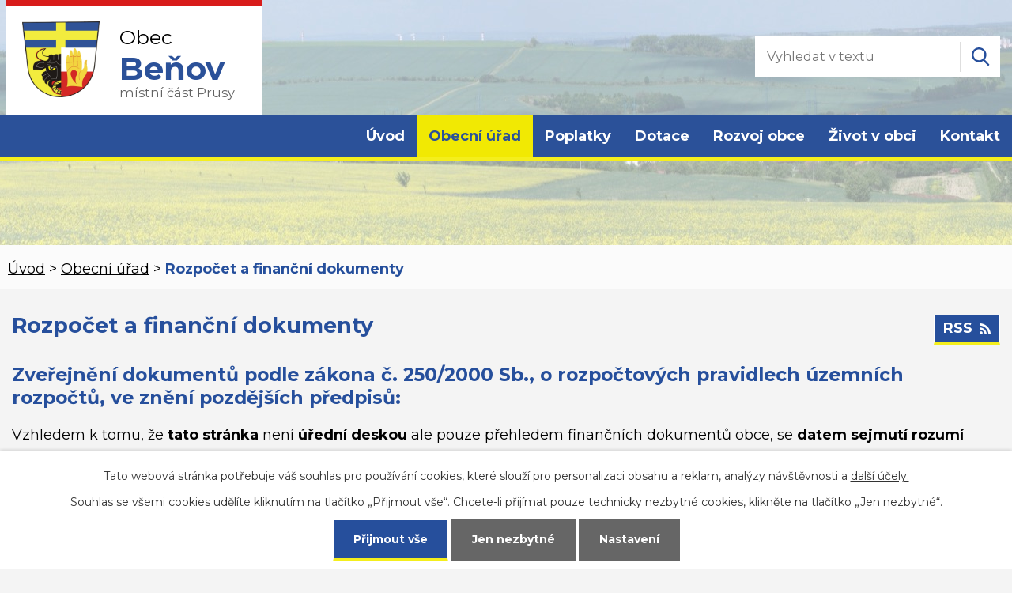

--- FILE ---
content_type: text/html; charset=utf-8
request_url: https://www.benov.cz/rozpocet?mainSection-dataAggregatorCalendar-7250494-date=202207&noticeOverview-noticesGrid-grid-page=3&noticeOverview-noticesGrid-grid-order=archived%3Da%26added%3Dd&noticeOverview-noticesGrid-grid-itemsPerPage=10
body_size: 10648
content:
<!DOCTYPE html>
<html lang="cs" data-lang-system="cs">
	<head>



		<!--[if IE]><meta http-equiv="X-UA-Compatible" content="IE=EDGE"><![endif]-->
			<meta name="viewport" content="width=device-width, initial-scale=1, user-scalable=yes">
			<meta http-equiv="content-type" content="text/html; charset=utf-8" />
			<meta name="robots" content="index,follow" />
			<meta name="author" content="Antee s.r.o." />
			<meta name="description" content="Obec Beňov leží v Olomouckém kraji přibližně 6 km jihovýchodně od průmyslového města Přerov. Obec je rozložena na levém břehu říčky Moštěnky ve zvlněné krajině předhůří Podbeskydské pahorkatiny." />
			<meta name="keywords" content="Beňov, Benov, Beniov, Binov, A. C. Stojan, Moštěnka, Mostenka, Švédské šance, Svedske sance, Prusy" />
			<meta name="viewport" content="width=device-width, initial-scale=1, user-scalable=yes" />
<title>Rozpočet a finanční dokumenty | benov.cz</title>

		<link rel="stylesheet" type="text/css" href="https://cdn.antee.cz/jqueryui/1.8.20/css/smoothness/jquery-ui-1.8.20.custom.css?v=2" integrity="sha384-969tZdZyQm28oZBJc3HnOkX55bRgehf7P93uV7yHLjvpg/EMn7cdRjNDiJ3kYzs4" crossorigin="anonymous" />
		<link rel="stylesheet" type="text/css" href="/style.php?nid=R1FHQQ==&amp;ver=1711635032" />
		<link rel="stylesheet" type="text/css" href="/css/libs.css?ver=1685025059" />
		<link rel="stylesheet" type="text/css" href="https://cdn.antee.cz/genericons/genericons/genericons.css?v=2" integrity="sha384-DVVni0eBddR2RAn0f3ykZjyh97AUIRF+05QPwYfLtPTLQu3B+ocaZm/JigaX0VKc" crossorigin="anonymous" />

		<script src="/js/jquery/jquery-3.0.0.min.js" ></script>
		<script src="/js/jquery/jquery-migrate-3.1.0.min.js" ></script>
		<script src="/js/jquery/jquery-ui.min.js" ></script>
		<script src="/js/jquery/jquery.ui.touch-punch.min.js" ></script>
		<script src="/js/libs.min.js?ver=1685025059" ></script>
		<script src="/js/ipo.min.js?ver=1685025035" ></script>
			<script src="/js/locales/cs.js?ver=1685013959" ></script>

			<script src='https://www.google.com/recaptcha/api.js?hl=cs&render=explicit' ></script>

		<link href="/uredni-deska?action=atom" type="application/atom+xml" rel="alternate" title="Úřední deska">
		<link href="/aktuality?action=atom" type="application/atom+xml" rel="alternate" title="Aktuality">
		<link href="/rozpocet?action=atom" type="application/atom+xml" rel="alternate" title="Rozpočet a finanční dokumenty">
		<link href="/doprava?action=atom" type="application/atom+xml" rel="alternate" title="Doprava - KIDSOK dopravní obslužnost">
		<link href="/udalosti-akce-v-obci-v-roce-2023a?action=atom" type="application/atom+xml" rel="alternate" title="Události, akce v obci v roce 2023a">
<link rel="preload" href="https://fonts.googleapis.com/css?family=Montserrat:400,700&amp;display=fallback&amp;subset=latin-ext" as="font">
<link href="https://fonts.googleapis.com/css?family=Montserrat:400,700&amp;display=fallback&amp;subset=latin-ext" rel="stylesheet">
<link href="/file.php?nid=1242&amp;oid=7279832" rel="icon" type="image/png">
<link rel="shortcut icon" href="/file.php?nid=1242&amp;oid=7279832">
<script>
//posun ipocopyright
ipo.api.live('#ipocopyright',function(el){
$(el).insertAfter("#ipocontainer");
});
//backlink
ipo.api.live('.backlink', function(el) {
$(el).addClass("action-button");
});
//posun formuláře
ipo.api.live('.elasticSearchForm',function(el){
$(el).appendTo(".fulltext");
});
//posun formuláře
ipo.api.live('.data-aggregator-calendar',function(el){
$(el).appendTo(".calendar");
});
</script>
<link rel="preload" href="/file.php?nid=1242&amp;oid=7278922" as="image">
	</head>

	<body id="page7250481" class="subpage7250481 subpage118133"
			
			data-nid="1242"
			data-lid="CZ"
			data-oid="7250481"
			data-layout-pagewidth="1024"
			
			data-slideshow-timer="3"
			
						
				
				data-layout="responsive" data-viewport_width_responsive="1024"
			>



							<div id="snippet-cookiesConfirmation-euCookiesSnp">			<div id="cookieChoiceInfo" class="cookie-choices-info template_1">
					<p>Tato webová stránka potřebuje váš souhlas pro používání cookies, které slouží pro personalizaci obsahu a reklam, analýzy návštěvnosti a 
						<a class="cookie-button more" href="https://navody.antee.cz/cookies" target="_blank">další účely.</a>
					</p>
					<p>
						Souhlas se všemi cookies udělíte kliknutím na tlačítko „Přijmout vše“. Chcete-li přijímat pouze technicky nezbytné cookies, klikněte na tlačítko „Jen nezbytné“.
					</p>
				<div class="buttons">
					<a class="cookie-button action-button ajax" id="cookieChoiceButton" rel=”nofollow” href="/rozpocet?mainSection-dataAggregatorCalendar-7250494-date=202207&amp;noticeOverview-noticesGrid-grid-page=3&amp;noticeOverview-noticesGrid-grid-order=archived%3Da%26added%3Dd&amp;noticeOverview-noticesGrid-grid-itemsPerPage=10&amp;do=cookiesConfirmation-acceptAll">Přijmout vše</a>
					<a class="cookie-button cookie-button--settings action-button ajax" rel=”nofollow” href="/rozpocet?mainSection-dataAggregatorCalendar-7250494-date=202207&amp;noticeOverview-noticesGrid-grid-page=3&amp;noticeOverview-noticesGrid-grid-order=archived%3Da%26added%3Dd&amp;noticeOverview-noticesGrid-grid-itemsPerPage=10&amp;do=cookiesConfirmation-onlyNecessary">Jen nezbytné</a>
					<a class="cookie-button cookie-button--settings action-button ajax" rel=”nofollow” href="/rozpocet?mainSection-dataAggregatorCalendar-7250494-date=202207&amp;noticeOverview-noticesGrid-grid-page=3&amp;noticeOverview-noticesGrid-grid-order=archived%3Da%26added%3Dd&amp;noticeOverview-noticesGrid-grid-itemsPerPage=10&amp;do=cookiesConfirmation-openSettings">Nastavení</a>
				</div>
			</div>
</div>				<div id="ipocontainer">

			<div class="menu-toggler">

				<span>Menu</span>
				<span class="genericon genericon-menu"></span>
			</div>

			<span id="back-to-top">

				<i class="fa fa-angle-up"></i>
			</span>

			<div id="ipoheader">

				<div class="row hlavicka-inner">
	<a href="/" class="header-logo">
		<img src="/file.php?nid=1242&amp;oid=7278922" alt="Obec Beňov">
		<span class="top">Obec<br><strong>Beňov</strong><br><span class="cast">místní část Prusy</span></span>
	</a>
	<div class="fulltext"></div>
</div><div class="elasticSearchForm elasticSearch-container" id="elasticSearch-form-7991807" >
	<h4 class="newsheader">Fulltextové vyhledávání</h4>
	<div class="newsbody">
<form action="/rozpocet?mainSection-dataAggregatorCalendar-7250494-date=202207&amp;noticeOverview-noticesGrid-grid-page=3&amp;noticeOverview-noticesGrid-grid-order=archived%3Da%26added%3Dd&amp;noticeOverview-noticesGrid-grid-itemsPerPage=10&amp;do=headerSection-elasticSearchForm-7991807-form-submit" method="post" id="frm-headerSection-elasticSearchForm-7991807-form">
<label hidden="" for="frmform-q">Fulltextové vyhledávání</label><input type="text" placeholder="Vyhledat v textu" autocomplete="off" name="q" id="frmform-q" value=""> 			<input type="submit" value="Hledat" class="action-button">
			<div class="elasticSearch-autocomplete"></div>
</form>
	</div>
</div>

<script >

	app.index.requireElasticSearchAutocomplete('frmform-q', "\/fulltextove-vyhledavani?do=autocomplete");
</script>
			</div>

			<div id="ipotopmenuwrapper">

				<div id="ipotopmenu">
<h4 class="hiddenMenu">Horní menu</h4>
<ul class="topmenulevel1"><li class="topmenuitem1 noborder" id="ipomenu7250472"><a href="/">Úvod</a><ul class="topmenulevel2"><li class="topmenuitem2" id="ipomenu9633004"><a href="/udalosti-akce-v-obci-v-roce-2025" target="_top">Události, akce 2025</a></li></ul></li><li class="topmenuitem1 active" id="ipomenu118133"><a href="/obecni-urad">Obecní úřad</a><ul class="topmenulevel2"><li class="topmenuitem2" id="ipomenu7250473"><a href="/zakladni-informace">Základní informace</a></li><li class="topmenuitem2" id="ipomenu7250474"><a href="/popis-uradu">Popis úřadu</a></li><li class="topmenuitem2" id="ipomenu3136000"><a href="/uredni-deska">Úřední deska</a></li><li class="topmenuitem2" id="ipomenu3886182"><a href="/pronajem-zapujceni">Pronájem, zapůjčení</a></li><li class="topmenuitem2" id="ipomenu1111423"><a href="/krizove-rizeni">Krizové řízení</a></li><li class="topmenuitem2" id="ipomenu8110289"><a href="/povinne-zverejnovane-informace">Povinně zveřejňované informace</a></li><li class="topmenuitem2" id="ipomenu7250478"><a href="/poskytovani-informaci-prijem-podani">Poskytování informací, příjem podání</a></li><li class="topmenuitem2" id="ipomenu118137"><a href="/vyhlasky-zakony-narizeni-rozpocet">Vyhlášky, zákony, nařízení, rozpočet </a></li><li class="topmenuitem2 active" id="ipomenu7250481"><a href="/rozpocet">Rozpočet a finanční dokumenty</a></li><li class="topmenuitem2" id="ipomenu7250482"><a href="/elektronicka-podatelna">Elektronická podatelna</a></li><li class="topmenuitem2" id="ipomenu7250485"><a href="https://cro.justice.cz/" target="_blank">Registr oznámení</a></li><li class="topmenuitem2" id="ipomenu898435"><a href="/spoluprace-s-uradem-prace">Spolupráce s Úřadem práce</a></li><li class="topmenuitem2" id="ipomenu6306838"><a href="/gdpr">GDPR</a><ul class="topmenulevel3"><li class="topmenuitem3" id="ipomenu6318044"><a href="/osobni-udaje">Osobní údaje</a></li></ul></li></ul></li><li class="topmenuitem1" id="ipomenu7980164"><a href="/poplatky">Poplatky</a></li><li class="topmenuitem1" id="ipomenu7295389"><a href="/dotace">Dotace</a><ul class="topmenulevel2"><li class="topmenuitem2" id="ipomenu4091704"><a href="/dotace-olomouckeho-kraje-a-mmr-cr">Dotace Olomouckého kraje a MMR ČR</a></li><li class="topmenuitem2" id="ipomenu10325455"><a href="/dotace-olomouckeho-kraje">Dotace Olomouckého kraje</a></li><li class="topmenuitem2" id="ipomenu10325457"><a href="/mmr-cr">Dotace MMR ČR</a></li><li class="topmenuitem2" id="ipomenu10325458"><a href="/dotace-szif">Dotace SZIF</a></li><li class="topmenuitem2" id="ipomenu10537933"><a href="/dotace-nsacr">Dotace NSA ČR</a></li><li class="topmenuitem2" id="ipomenu12493862"><a href="/dotace-z-sfzp-cr">Dotace z SFŽP ČR</a></li></ul></li><li class="topmenuitem1" id="ipomenu7294946"><a href="/rozvoj-obce">Rozvoj obce</a><ul class="topmenulevel2"><li class="topmenuitem2" id="ipomenu6653049"><a href="/plan-rozvoje-obce-benov">Plán rozvoje  obce Beňov</a></li><li class="topmenuitem2" id="ipomenu5652783"><a href="/vyvesni-deska">Vývěsní deska</a></li><li class="topmenuitem2" id="ipomenu4420513"><a href="/uzemni-plan">Územní plán</a></li><li class="topmenuitem2" id="ipomenu4492026"><a href="/integrovany-operacni-program">Integrovaný operační program</a></li><li class="topmenuitem2" id="ipomenu7027459"><a href="https://www.vhodne-uverejneni.cz/profil/obec-benov" target="_blank">Veřejné zakázky</a></li><li class="topmenuitem2" id="ipomenu460070"><a href="/fotogalerie-rozvoj-obce">Fotogalerie rozvoj obce</a><ul class="topmenulevel3"><li class="topmenuitem3" id="ipomenu2354438"><a href="/opravy-po-povodnich-2010">Opravy po povodních 2010</a></li><li class="topmenuitem3" id="ipomenu645050"><a href="/cisticka-odpadnich-vod">Čistička odpadních vod</a></li><li class="topmenuitem3" id="ipomenu2774476"><a href="/opravy-po-povodnich-2010-foto">Opravy po povodních 2010</a></li></ul></li><li class="topmenuitem2" id="ipomenu7250511"><a href="/zpravodaj-bulletin">Zpravodaj, bulletin</a></li><li class="topmenuitem2" id="ipomenu11187995"><a href="/kanalizacni-rad">Kanalizační řád</a></li></ul></li><li class="topmenuitem1" id="ipomenu7294952"><a href="/zivot-v-obci">Život v obci</a><ul class="topmenulevel2"><li class="topmenuitem2" id="ipomenu3161797"><a href="/aktuality">Aktuality</a><ul class="topmenulevel3"><li class="topmenuitem3" id="ipomenu7482610"><a href="/doprava">Doprava - KIDSOK dopravní obslužnost</a></li></ul></li><li class="topmenuitem2" id="ipomenu2105347"><a href="/kulturni-kalendar">Kulturní kalendář</a><ul class="topmenulevel3"><li class="topmenuitem3" id="ipomenu11817535"><a href="/udalosti-akce-v-obci-v-roce-2025">Události, akce v obci v roce 2025</a></li><li class="topmenuitem3" id="ipomenu10675326"><a href="/udalosti-akce-v-obci-v-roce-2024">Události, akce v obci v roce 2024</a></li><li class="topmenuitem3" id="ipomenu9632991"><a href="/udalosti-akce-v-obci-v-roce-2023">Události, akce v obci v roce 2023</a></li><li class="topmenuitem3" id="ipomenu8675676"><a href="/udalostiakce-v-obci-v-roce-2022">Údálosti,akce v obci v roce 2022</a></li><li class="topmenuitem3" id="ipomenu7980187"><a href="/udalosti-akce-v-obci-v-roce-2021">Události, akce v obci v roce 2021</a></li></ul></li><li class="topmenuitem2" id="ipomenu542746"><a href="/svozy-odpadu">Svozy odpadů</a></li><li class="topmenuitem2" id="ipomenu119515"><a href="/obecni-knihovna">Obecní knihovna</a></li><li class="topmenuitem2" id="ipomenu6757100"><a href="/krize-hasici">Krizové řízení-hasiči</a></li><li class="topmenuitem2" id="ipomenu119518"><a href="/firmy-zivnostnici-sluzby">Firmy, živnostníci, služby</a><ul class="topmenulevel3"><li class="topmenuitem3" id="ipomenu644630"><a href="/autodoprava-pospisil-antonin">AUTODOPRAVA - Pospíšil Antonín</a></li><li class="topmenuitem3" id="ipomenu756724"><a href="/autodoprava-tomecek-jaroslav">AUTODOPRAVA -Tomeček Jaroslav</a></li><li class="topmenuitem3" id="ipomenu236511"><a href="/c-o-b-slevarna-barevnych-kovu">Č.O.B. - Slévárna barevných kovů</a></li><li class="topmenuitem3" id="ipomenu7348654"><a href="/kovarstvi-a-zamecnictvi-ostrcil-ales">Kovářství a zámečnictví Ostrčil Aleš</a></li><li class="topmenuitem3" id="ipomenu644554"><a href="/potraviny-a-smisene-zbozi-kilianova-lenka">POTRAVINY a smíšené zboží Kiliánová Lenka</a></li><li class="topmenuitem3" id="ipomenu624319"><a href="/pedikura-kubickova-marcela">PEDIKURA - Kubíčková Marcela</a></li><li class="topmenuitem3" id="ipomenu644553"><a href="/pl-servis-autolakovna-pavlik-antonin">PL Servis, autolakovna- Pavlík Antonín</a></li><li class="topmenuitem3" id="ipomenu644604"><a href="/pohostinstvi-pod-topoly">POHOSTINSTVÍ  "Pod Topoly"</a></li><li class="topmenuitem3" id="ipomenu258340"><a href="/prodej-sadby-brambor-martinkova-vera">PRODEJ SADBY BRAMBOR - Martinková Věra </a></li><li class="topmenuitem3" id="ipomenu10868894"><a href="/pagrafo-patalova-vendula">PAGRAFO - Patalová Vendula</a></li><li class="topmenuitem3" id="ipomenu644578"><a href="/revize-elektrozarizeni-belar-vladimir">REVIZE, ELEKTROZAŘÍZENÍ- Bělař Vladimír</a></li><li class="topmenuitem3" id="ipomenu481803"><a href="/rezbar-k-o-s-ostrcil-kamil">Řezbář K.O.S - Ostrčil Kamil </a></li><li class="topmenuitem3" id="ipomenu645084"><a href="/stavebnictvi-jarmar-jaroslav">STAVEBNICTVÍ -Jarmar Jaroslav </a></li></ul></li><li class="topmenuitem2" id="ipomenu478574"><a href="/zakladni-a-materska-skola">Základní a Mateřská škola</a></li><li class="topmenuitem2" id="ipomenu810882"><a href="/rimskokatolicka-cirkev-farnost-benov">Římskokatolická církev - farnost Beňov</a></li><li class="topmenuitem2" id="ipomenu456299"><a href="/o-obci">O obci</a></li><li class="topmenuitem2" id="ipomenu7980118"><a href="/letecke-snimky-benov">Letecké snímky Beňov</a></li><li class="topmenuitem2" id="ipomenu460020"><a href="/historie">Historie</a><ul class="topmenulevel3"><li class="topmenuitem3" id="ipomenu849352"><a href="/strom-roku-2007">Strom roku 2007</a></li></ul></li><li class="topmenuitem2" id="ipomenu624316"><a href="/cesko-polska-spoluprace">Česko - Polská spolupráce</a></li><li class="topmenuitem2" id="ipomenu119513"><a href="/spolky">Spolky</a><ul class="topmenulevel3"><li class="topmenuitem3" id="ipomenu10187102"><a href="/spolek-prusy">Spolek Prusy</a></li></ul></li><li class="topmenuitem2" id="ipomenu7294965"><a href="/informace">Informace</a><ul class="topmenulevel3"><li class="topmenuitem3" id="ipomenu651042"><a href="/rodaci">Rodáci </a></li><li class="topmenuitem3" id="ipomenu119516"><a href="/upominkove-predmety">Upomínkové předměty</a></li></ul></li></ul></li><li class="topmenuitem1" id="ipomenu7250487"><a href="/kontakt">Kontakt</a><ul class="topmenulevel2"><li class="topmenuitem2" id="ipomenu692531"><a href="/odkazy">Odkazy</a></li></ul></li></ul>
					<div class="cleartop"></div>
				</div>
			</div>
			<div id="ipomain">
				<div class="data-aggregator-calendar" id="data-aggregator-calendar-7250494">
	<h4 class="newsheader">Kalendář akcí</h4>
	<div class="newsbody">
<div id="snippet-mainSection-dataAggregatorCalendar-7250494-cal"><div class="blog-cal ui-datepicker-inline ui-datepicker ui-widget ui-widget-content ui-helper-clearfix ui-corner-all">
	<div class="ui-datepicker-header ui-widget-header ui-helper-clearfix ui-corner-all">
		<a class="ui-datepicker-prev ui-corner-all ajax" href="/rozpocet?mainSection-dataAggregatorCalendar-7250494-date=202206&amp;noticeOverview-noticesGrid-grid-page=3&amp;noticeOverview-noticesGrid-grid-order=archived%3Da%26added%3Dd&amp;noticeOverview-noticesGrid-grid-itemsPerPage=10&amp;do=mainSection-dataAggregatorCalendar-7250494-reload" title="Předchozí měsíc">
			<span class="ui-icon ui-icon-circle-triangle-w">Předchozí</span>
		</a>
		<a class="ui-datepicker-next ui-corner-all ajax" href="/rozpocet?mainSection-dataAggregatorCalendar-7250494-date=202208&amp;noticeOverview-noticesGrid-grid-page=3&amp;noticeOverview-noticesGrid-grid-order=archived%3Da%26added%3Dd&amp;noticeOverview-noticesGrid-grid-itemsPerPage=10&amp;do=mainSection-dataAggregatorCalendar-7250494-reload" title="Následující měsíc">
			<span class="ui-icon ui-icon-circle-triangle-e">Následující</span>
		</a>
		<div class="ui-datepicker-title">Červenec 2022</div>
	</div>
	<table class="ui-datepicker-calendar">
		<thead>
			<tr>
				<th title="Pondělí">P</th>
				<th title="Úterý">Ú</th>
				<th title="Středa">S</th>
				<th title="Čtvrtek">Č</th>
				<th title="Pátek">P</th>
				<th title="Sobota">S</th>
				<th title="Neděle">N</th>
			</tr>

		</thead>
		<tbody>
			<tr>

				<td>

						<span class="tooltip ui-state-default ui-datepicker-other-month">27</span>
				</td>
				<td>

						<span class="tooltip ui-state-default ui-datepicker-other-month">28</span>
				</td>
				<td>

						<span class="tooltip ui-state-default ui-datepicker-other-month">29</span>
				</td>
				<td>

						<span class="tooltip ui-state-default ui-datepicker-other-month">30</span>
				</td>
				<td>

						<span class="tooltip ui-state-default">1</span>
				</td>
				<td>

						<span class="tooltip ui-state-default saturday day-off">2</span>
				</td>
				<td>

						<span class="tooltip ui-state-default sunday day-off">3</span>
				</td>
			</tr>
			<tr>

				<td>

						<span class="tooltip ui-state-default">4</span>
				</td>
				<td>

						<span class="tooltip ui-state-default day-off holiday" title="Den slovanských věrozvěstů Cyrila a Metoděje">5</span>
				</td>
				<td>

						<span class="tooltip ui-state-default day-off holiday" title="Den upálení mistra Jana Husa">6</span>
				</td>
				<td>

						<span class="tooltip ui-state-default">7</span>
				</td>
				<td>

						<span class="tooltip ui-state-default">8</span>
				</td>
				<td>

						<span class="tooltip ui-state-default saturday day-off">9</span>
				</td>
				<td>

						<span class="tooltip ui-state-default sunday day-off">10</span>
				</td>
			</tr>
			<tr>

				<td>

						<span class="tooltip ui-state-default">11</span>
				</td>
				<td>

						<span class="tooltip ui-state-default">12</span>
				</td>
				<td>

						<span class="tooltip ui-state-default">13</span>
				</td>
				<td>

						<span class="tooltip ui-state-default">14</span>
				</td>
				<td>

						<span class="tooltip ui-state-default">15</span>
				</td>
				<td>

						<span class="tooltip ui-state-default saturday day-off">16</span>
				</td>
				<td>

						<span class="tooltip ui-state-default sunday day-off">17</span>
				</td>
			</tr>
			<tr>

				<td>

						<span class="tooltip ui-state-default">18</span>
				</td>
				<td>

						<span class="tooltip ui-state-default">19</span>
				</td>
				<td>

						<span class="tooltip ui-state-default">20</span>
				</td>
				<td>

						<span class="tooltip ui-state-default">21</span>
				</td>
				<td>

						<span class="tooltip ui-state-default">22</span>
				</td>
				<td>

						<span class="tooltip ui-state-default saturday day-off">23</span>
				</td>
				<td>

						<span class="tooltip ui-state-default sunday day-off">24</span>
				</td>
			</tr>
			<tr>

				<td>

						<span class="tooltip ui-state-default">25</span>
				</td>
				<td>

						<span class="tooltip ui-state-default">26</span>
				</td>
				<td>

						<span class="tooltip ui-state-default">27</span>
				</td>
				<td>

						<span class="tooltip ui-state-default">28</span>
				</td>
				<td>

						<span class="tooltip ui-state-default">29</span>
				</td>
				<td>

						<span class="tooltip ui-state-default saturday day-off">30</span>
				</td>
				<td>

						<span class="tooltip ui-state-default sunday day-off">31</span>
				</td>
			</tr>
		</tbody>
	</table>
</div>
</div>	</div>
</div>

				<div id="ipomainframe">
					<div id="ipopage">
<div id="iponavigation">
	<h5 class="hiddenMenu">Drobečková navigace</h5>
	<p>
			<a href="/">Úvod</a> <span class="separator">&gt;</span>
			<a href="/obecni-urad">Obecní úřad</a> <span class="separator">&gt;</span>
			<span class="currentPage">Rozpočet a finanční dokumenty</span>
	</p>

</div>
						<div class="ipopagetext">
							<div class="noticeBoard view-default content with-subscribe">
								
								<h1>Rozpočet a finanční dokumenty</h1>

<div id="snippet--flash"></div>
								
																	
<div class="subscribe-toolbar">
	<a href="/rozpocet?action=atom" class="action-button tooltip" data-tooltip-content="#tooltip-content"><i class="fa fa-rss"></i> RSS</a>
	<div class="tooltip-wrapper">

		<span id="tooltip-content">Více informací naleznete <a href=/rozpocet?action=rssGuide>zde</a>.</span>
	</div>
</div>
<hr class="cleaner">
	<div class="paragraph">
		<h2>Zveřejnění dokumentů podle zákona č. 250/2000 Sb., o rozpočtových pravidlech územních rozpočtů, ve znění pozdějších předpisů:</h2>
<p><span class="normal-text">Vzhledem k tomu, že <strong>tato stránka </strong>není<strong> úřední deskou</strong> ale pouze přehledem finančních dokumentů obce, se <strong>datem sejmutí rozumí konec platnosti (případně účinnosti) dokumentu</strong>. Pokud datum není vloženo dokument má obecnou platnost.</span></p>			</div>

					<div class="tags table-row auto type-tags">
<form action="/rozpocet?mainSection-dataAggregatorCalendar-7250494-date=202207&amp;noticeOverview-noticesGrid-grid-page=3&amp;noticeOverview-noticesGrid-grid-order=archived%3Da%26added%3Dd&amp;noticeOverview-noticesGrid-grid-itemsPerPage=10&amp;do=multiTagsRenderer-multiChoiceTags-submit" method="post" id="frm-multiTagsRenderer-multiChoiceTags">
			<a class="box-by-content" href="/rozpocet?mainSection-dataAggregatorCalendar-7250494-date=202207&amp;noticeOverview-noticesGrid-grid-page=3&amp;noticeOverview-noticesGrid-grid-order=archived%3Da%26added%3Dd&amp;noticeOverview-noticesGrid-grid-itemsPerPage=10" title="Ukázat vše">Kategorie:</a>
<span><input type="checkbox" name="tags[]" id="frm-multiTagsRenderer-multiChoiceTagsiChoiceTags-tags-0" value="2015"><label for="frm-multiTagsRenderer-multiChoiceTagsiChoiceTags-tags-0">2015</label><br></span><span><input type="checkbox" name="tags[]" id="frm-multiTagsRenderer-multiChoiceTagsiChoiceTags-tags-1" value="2016"><label for="frm-multiTagsRenderer-multiChoiceTagsiChoiceTags-tags-1">2016</label><br></span><span><input type="checkbox" name="tags[]" id="frm-multiTagsRenderer-multiChoiceTagsiChoiceTags-tags-2" value="2017"><label for="frm-multiTagsRenderer-multiChoiceTagsiChoiceTags-tags-2">2017</label><br></span><span><input type="checkbox" name="tags[]" id="frm-multiTagsRenderer-multiChoiceTagsiChoiceTags-tags-3" value="2018"><label for="frm-multiTagsRenderer-multiChoiceTagsiChoiceTags-tags-3">2018</label><br></span><span><input type="checkbox" name="tags[]" id="frm-multiTagsRenderer-multiChoiceTagsiChoiceTags-tags-4" value="2020"><label for="frm-multiTagsRenderer-multiChoiceTagsiChoiceTags-tags-4">2020</label><br></span><span><input type="checkbox" name="tags[]" id="frm-multiTagsRenderer-multiChoiceTagsiChoiceTags-tags-5" value="2021"><label for="frm-multiTagsRenderer-multiChoiceTagsiChoiceTags-tags-5">2021</label><br></span><span><input type="checkbox" name="tags[]" id="frm-multiTagsRenderer-multiChoiceTagsiChoiceTags-tags-6" value="2022"><label for="frm-multiTagsRenderer-multiChoiceTagsiChoiceTags-tags-6">2022</label><br></span><span><input type="checkbox" name="tags[]" id="frm-multiTagsRenderer-multiChoiceTagsiChoiceTags-tags-7" value="2023"><label for="frm-multiTagsRenderer-multiChoiceTagsiChoiceTags-tags-7">2023</label><br></span><span><input type="checkbox" name="tags[]" id="frm-multiTagsRenderer-multiChoiceTagsiChoiceTags-tags-8" value="2024"><label for="frm-multiTagsRenderer-multiChoiceTagsiChoiceTags-tags-8">2024</label><br></span><span><input type="checkbox" name="tags[]" id="frm-multiTagsRenderer-multiChoiceTagsiChoiceTags-tags-9" value="2025"><label for="frm-multiTagsRenderer-multiChoiceTagsiChoiceTags-tags-9">2025</label><br></span><span><input type="checkbox" name="tags[]" id="frm-multiTagsRenderer-multiChoiceTagsiChoiceTags-tags-10" value="informace"><label for="frm-multiTagsRenderer-multiChoiceTagsiChoiceTags-tags-10">informace</label><br></span><span><input type="checkbox" name="tags[]" id="frm-multiTagsRenderer-multiChoiceTagsiChoiceTags-tags-11" value="rozpočet"><label for="frm-multiTagsRenderer-multiChoiceTagsiChoiceTags-tags-11">rozpočet</label><br></span> <input type="submit" class="action-button" name="filter" id="frmmultiChoiceTags-filter" value="Filtrovat"> </form>
	</div>
	<script >
	$(document).ready(function() {
		$('.tags-selection select[multiple]').select2({
			placeholder: 'Vyberte štítky',
		  	width: '300px'
		});
		$('#frmmultiSelectTags-tags').change(function() {
			$('#frm-multiTagsRenderer-multiSelectTags input[type="submit"]').click();
		});
		$('#frm-multiTagsRenderer-multiChoiceTags input[type="checkbox"]').change(function() {
			$('#frm-multiTagsRenderer-multiChoiceTags input[type="submit"]').click();
		});
	})
</script>
		<hr class="cleaner">
<div id="snippet--overview">	<div id="snippet-noticeOverview-noticesGrid-grid">			<div id="snippet-noticeOverview-noticesGrid-grid-grid">

<form action="/rozpocet?mainSection-dataAggregatorCalendar-7250494-date=202207&amp;noticeOverview-noticesGrid-grid-page=3&amp;noticeOverview-noticesGrid-grid-order=archived%3Da%26added%3Dd&amp;noticeOverview-noticesGrid-grid-itemsPerPage=10&amp;do=noticeOverview-noticesGrid-grid-form-submit" method="post" id="frm-noticeOverview-noticesGrid-grid-form" class="datagrid">
<table class="datagrid">
	<thead>
		<tr class="header">
			<th><a href="/rozpocet?noticeOverview-noticesGrid-grid-by=name&amp;mainSection-dataAggregatorCalendar-7250494-date=202207&amp;noticeOverview-noticesGrid-grid-page=3&amp;noticeOverview-noticesGrid-grid-order=archived%3Da%26added%3Dd&amp;noticeOverview-noticesGrid-grid-itemsPerPage=10&amp;do=noticeOverview-noticesGrid-grid-order" class="datagrid-ajax">N&aacute;zev</a><span class="positioner"><a class="datagrid-ajax" href="/rozpocet?noticeOverview-noticesGrid-grid-by=name&amp;noticeOverview-noticesGrid-grid-dir=a&amp;mainSection-dataAggregatorCalendar-7250494-date=202207&amp;noticeOverview-noticesGrid-grid-page=3&amp;noticeOverview-noticesGrid-grid-order=archived%3Da%26added%3Dd&amp;noticeOverview-noticesGrid-grid-itemsPerPage=10&amp;do=noticeOverview-noticesGrid-grid-order"><span class="up"></span></a><a class="datagrid-ajax" href="/rozpocet?noticeOverview-noticesGrid-grid-by=name&amp;noticeOverview-noticesGrid-grid-dir=d&amp;mainSection-dataAggregatorCalendar-7250494-date=202207&amp;noticeOverview-noticesGrid-grid-page=3&amp;noticeOverview-noticesGrid-grid-order=archived%3Da%26added%3Dd&amp;noticeOverview-noticesGrid-grid-itemsPerPage=10&amp;do=noticeOverview-noticesGrid-grid-order"><span class="down"></span></a></span></th>
		
			<th class="active"><a href="/rozpocet?noticeOverview-noticesGrid-grid-by=added&amp;mainSection-dataAggregatorCalendar-7250494-date=202207&amp;noticeOverview-noticesGrid-grid-page=3&amp;noticeOverview-noticesGrid-grid-order=archived%3Da%26added%3Dd&amp;noticeOverview-noticesGrid-grid-itemsPerPage=10&amp;do=noticeOverview-noticesGrid-grid-order" class="datagrid-ajax">Vyv&#283;&scaron;eno<span>2</span></a><span class="positioner"><a class="datagrid-ajax" href="/rozpocet?noticeOverview-noticesGrid-grid-by=added&amp;noticeOverview-noticesGrid-grid-dir=a&amp;mainSection-dataAggregatorCalendar-7250494-date=202207&amp;noticeOverview-noticesGrid-grid-page=3&amp;noticeOverview-noticesGrid-grid-order=archived%3Da%26added%3Dd&amp;noticeOverview-noticesGrid-grid-itemsPerPage=10&amp;do=noticeOverview-noticesGrid-grid-order"><span class="up"></span></a><a class="datagrid-ajax active" href="/rozpocet?noticeOverview-noticesGrid-grid-by=added&amp;noticeOverview-noticesGrid-grid-dir=d&amp;mainSection-dataAggregatorCalendar-7250494-date=202207&amp;noticeOverview-noticesGrid-grid-page=3&amp;noticeOverview-noticesGrid-grid-order=archived%3Da%26added%3Dd&amp;noticeOverview-noticesGrid-grid-itemsPerPage=10&amp;do=noticeOverview-noticesGrid-grid-order"><span class="down"></span></a></span></th>
		
			<th class="active"><a href="/rozpocet?noticeOverview-noticesGrid-grid-by=archived&amp;mainSection-dataAggregatorCalendar-7250494-date=202207&amp;noticeOverview-noticesGrid-grid-page=3&amp;noticeOverview-noticesGrid-grid-order=archived%3Da%26added%3Dd&amp;noticeOverview-noticesGrid-grid-itemsPerPage=10&amp;do=noticeOverview-noticesGrid-grid-order" class="datagrid-ajax">Sejmuto<span>1</span></a><span class="positioner"><a class="datagrid-ajax active" href="/rozpocet?noticeOverview-noticesGrid-grid-by=archived&amp;noticeOverview-noticesGrid-grid-dir=a&amp;mainSection-dataAggregatorCalendar-7250494-date=202207&amp;noticeOverview-noticesGrid-grid-page=3&amp;noticeOverview-noticesGrid-grid-order=archived%3Da%26added%3Dd&amp;noticeOverview-noticesGrid-grid-itemsPerPage=10&amp;do=noticeOverview-noticesGrid-grid-order"><span class="up"></span></a><a class="datagrid-ajax" href="/rozpocet?noticeOverview-noticesGrid-grid-by=archived&amp;noticeOverview-noticesGrid-grid-dir=d&amp;mainSection-dataAggregatorCalendar-7250494-date=202207&amp;noticeOverview-noticesGrid-grid-page=3&amp;noticeOverview-noticesGrid-grid-order=archived%3Da%26added%3Dd&amp;noticeOverview-noticesGrid-grid-itemsPerPage=10&amp;do=noticeOverview-noticesGrid-grid-order"><span class="down"></span></a></span></th>
		
			<th class="active"><p>Stav</p></th>
		</tr>
	
		<tr class="filters">
			<td><input type="text" size="5" name="filters[name]" id="frm-datagrid-noticeOverview-noticesGrid-grid-form-filters-name" value="" class="text"></td>
		
			<td><input type="text" size="5" name="filters[added]" id="frm-datagrid-noticeOverview-noticesGrid-grid-form-filters-added" value="" class="text"></td>
		
			<td><input type="text" size="5" name="filters[archived]" id="frm-datagrid-noticeOverview-noticesGrid-grid-form-filters-archived" value="" class="text"></td>
		
			<td><select name="filters[isArchived]" id="frm-datagrid-noticeOverview-noticesGrid-grid-form-filters-isArchived" class="select"><option value="N" selected>Aktu&aacute;ln&iacute;</option><option value="A">Archiv</option><option value="B">V&scaron;e</option></select>
			<input type="submit" name="filterSubmit" id="frm-datagrid-noticeOverview-noticesGrid-grid-form-filterSubmit" value="Filtrovat" class="button" title="Filtrovat">
		</td>
		</tr>
	</thead>

	<tfoot>
		<tr class="footer">
			<td colspan="4"> <span class="paginator"><a class="datagrid-ajax" href="/rozpocet?noticeOverview-noticesGrid-grid-goto=1&amp;mainSection-dataAggregatorCalendar-7250494-date=202207&amp;noticeOverview-noticesGrid-grid-page=3&amp;noticeOverview-noticesGrid-grid-order=archived%3Da%26added%3Dd&amp;noticeOverview-noticesGrid-grid-itemsPerPage=10&amp;do=noticeOverview-noticesGrid-grid-page" title="First"><span class="paginator-first"></span></a><a class="datagrid-ajax" href="/rozpocet?noticeOverview-noticesGrid-grid-goto=1&amp;mainSection-dataAggregatorCalendar-7250494-date=202207&amp;noticeOverview-noticesGrid-grid-page=3&amp;noticeOverview-noticesGrid-grid-order=archived%3Da%26added%3Dd&amp;noticeOverview-noticesGrid-grid-itemsPerPage=10&amp;do=noticeOverview-noticesGrid-grid-page" title="P&#345;edchoz&iacute;"><span class="paginator-prev"></span></a><span class="paginator-controls"><label for="frm-datagrid-noticeOverview-noticesGrid-grid-form-page">Str&aacute;nka</label> <input type="text" size="1" name="page" id="frm-datagrid-noticeOverview-noticesGrid-grid-form-page" value="3"> z 2</span><span class="paginator-next inactive" title="N&aacute;sleduj&iacute;c&iacute;"></span><span class="paginator-last inactive" title="Last"></span><input type="submit" name="pageSubmit" id="frm-datagrid-noticeOverview-noticesGrid-grid-form-pageSubmit" value="Zm&#283;nit str&aacute;nku" title="Zm&#283;nit str&aacute;nku"></span> <span class="grid-info">Z&aacute;znamy 11 - 18 z 18 | Zobrazit: <select name="items" id="frm-datagrid-noticeOverview-noticesGrid-grid-form-items"><option value="10" selected>10</option><option value="20">20</option><option value="50">50</option></select><input type="submit" name="itemsSubmit" id="frm-datagrid-noticeOverview-noticesGrid-grid-form-itemsSubmit" value="Zm&#283;nit" title="Zm&#283;nit"></span></td>
		</tr>
	</tfoot>

	<tbody>
		<tr>
			<td><a href="/rozpocet?action=detail&amp;id=112">Zm&#283;na rozpisu rozpo&#269;tu &#269;. 1/2025 <span class="tooltip fa fa-file-o" title="1 p&#345;&iacute;loha"></span></a></td>
		
			<td><a href="/rozpocet?action=detail&amp;id=112">1. 1. 2025</a></td>
		
			<td></td>
		
			<td><a href="/rozpocet?action=detail&amp;id=112">Aktu&aacute;ln&iacute;</a></td>
		</tr>
	
		<tr class="even">
			<td><a href="/rozpocet?action=detail&amp;id=106">Obec Be&#328;ov-rozpis rozpo&#269;tu na rok 2025 <span class="tooltip fa fa-file-o" title="1 p&#345;&iacute;loha"></span></a></td>
		
			<td><a href="/rozpocet?action=detail&amp;id=106">18. 12. 2024</a></td>
		
			<td></td>
		
			<td><a href="/rozpocet?action=detail&amp;id=106">Aktu&aacute;ln&iacute;</a></td>
		</tr>
	
		<tr>
			<td><a href="/rozpocet?action=detail&amp;id=107">Obec Be&#328;ov-rozpo&#269;et na rok 2025 <span class="tooltip fa fa-file-o" title="1 p&#345;&iacute;loha"></span></a></td>
		
			<td><a href="/rozpocet?action=detail&amp;id=107">17. 12. 2024</a></td>
		
			<td></td>
		
			<td><a href="/rozpocet?action=detail&amp;id=107">Aktu&aacute;ln&iacute;</a></td>
		</tr>
	
		<tr class="even">
			<td><a href="/rozpocet?action=detail&amp;id=108">Z&Scaron;aM&Scaron; Be&#328;ov-rozpo&#269;et na rok 2025 <span class="tooltip fa fa-file-o" title="1 p&#345;&iacute;loha"></span></a></td>
		
			<td><a href="/rozpocet?action=detail&amp;id=108">17. 12. 2024</a></td>
		
			<td></td>
		
			<td><a href="/rozpocet?action=detail&amp;id=108">Aktu&aacute;ln&iacute;</a></td>
		</tr>
	
		<tr>
			<td><a href="/rozpocet?action=detail&amp;id=98">St&#345;edn&#283;dob&yacute; v&yacute;hled rozpo&#269;tu na obdob&iacute; 2025-2030 <span class="tooltip fa fa-file-o" title="1 p&#345;&iacute;loha"></span></a></td>
		
			<td><a href="/rozpocet?action=detail&amp;id=98">9. 10. 2024</a></td>
		
			<td></td>
		
			<td><a href="/rozpocet?action=detail&amp;id=98">Aktu&aacute;ln&iacute;</a></td>
		</tr>
	
		<tr class="even">
			<td><a href="/rozpocet?action=detail&amp;id=97">Obec Be&#328;ov-Z&aacute;v&#283;re&#269;n&yacute; &uacute;&#269;et za rok 2023 <span class="tooltip fa fa-files-o" title="14 p&#345;&iacute;loh"></span></a></td>
		
			<td><a href="/rozpocet?action=detail&amp;id=97">12. 6. 2024</a></td>
		
			<td></td>
		
			<td><a href="/rozpocet?action=detail&amp;id=97">Aktu&aacute;ln&iacute;</a></td>
		</tr>
	
		<tr>
			<td><a href="/rozpocet?action=detail&amp;id=13">P&#345;ehled dokument&#367; a jejich zve&#345;ejn&#283;n&iacute; <span class="tooltip fa fa-file-o" title="1 p&#345;&iacute;loha"></span></a></td>
		
			<td><a href="/rozpocet?action=detail&amp;id=13">21. 1. 2021</a></td>
		
			<td></td>
		
			<td><a href="/rozpocet?action=detail&amp;id=13">Aktu&aacute;ln&iacute;</a></td>
		</tr>
	
		<tr class="even">
			<td><a href="/rozpocet?action=detail&amp;id=21">P&#345;ehled dokument&#367; a jejich zve&#345;ejn&#283;n&iacute; dle z&aacute;kona 250/2000 Sb. <span class="tooltip fa fa-file-o" title="1 p&#345;&iacute;loha"></span></a></td>
		
			<td><a href="/rozpocet?action=detail&amp;id=21">21. 1. 2021</a></td>
		
			<td></td>
		
			<td><a href="/rozpocet?action=detail&amp;id=21">Aktu&aacute;ln&iacute;</a></td>
		</tr>
	</tbody>
</table>
</form>

</div>		<hr class="cleaner">
	</div><div class="last-updated">Naposledy změněno: 10. 11. 2025 8:12</div>
</div>
	<div class="paragraph">
					</div>
															</div>
						</div>
					</div>


					

					

					<div class="hrclear"></div>
					<div id="ipocopyright">
<div class="copyright">
	<div class="row paticka">
	<div class="col-1-2 kontakty">
		<div class="col-1-2 adresa">
			<h3>Kontakt</h3>
			<p>Beňov 3,<br>750 02 Přerov</p>
			<p></p>
			<p><strong>Telefon:</strong> <a href="tel:+420581224105">+420 581 224 105</a><br><strong>E-mail:</strong> <a href="mailto:podatelna@benov.cz">podatelna@benov.cz</a> </p>
		</div>
		<div class="col-1-2 hodiny">
			<h3>Úřední hodiny</h3>
			<p><strong>Pondělí a středa:</strong><br>8:00 - 17:00</p>
			<p></p>
			<p><strong>IČO:</strong> 00636126<br><strong>ID datové schránky:</strong> isib456</p>
		</div>
	</div>
	<div class="col-1-2 mapa-pata">
		<a href="https://goo.gl/maps/1iwGqpw2medXxtcz9" target="_blank" rel="noopener noreferrer"><span>Kde nás najdete?</span></a>
	</div>
</div>

<div class="loga">
	<div class="row loga-inner1">
		<a href="https://www.kr-olomoucky.cz/" target="_blank" rel="noopener noreferrer"><img src="/file.php?nid=1242&amp;oid=7278908" alt="kraj"></a>
		<a href="https://sitpomoci.cz/" target="_blank" rel="noopener noreferrer"><img src="/file.php?nid=1242&amp;oid=7278920" alt="sit"></a>
		<a href="https://www.mostenka.cz/" target="_blank" rel="noopener noreferrer"><img src="/file.php?nid=1242&amp;oid=7278913" alt="mikro"></a>
		<a href="http://mas-mostenka.cz/" target="_blank" rel="noopener noreferrer"><img src="/file.php?nid=1242&amp;oid=7278912" alt="mas"></a>
	</div>
	<div class="row loga-inner2">
		<a href="https://www.smocr.cz/" target="_blank" rel="noopener noreferrer"><img src="/file.php?nid=1242&amp;oid=7351909" alt="smo"></a>
		<a href="https://www.smscr.cz/" target="_blank" rel="noopener noreferrer"><img src="/file.php?nid=1242&amp;oid=7278921" alt="sms"></a>
		<a href="http://www.tchori.com/" target="_blank" rel="noopener noreferrer"><img src="/file.php?nid=1242&amp;oid=7278907" alt="tchoři"></a>
		<a href="https://benov.gis4u.cz/mapa/katastralni-mapa/?c=-530726%3A-1142847&amp;z=6&amp;lb=osmll&amp;ly=hr%2Cad%2Cpa%2Culn&amp;lbo=1&amp;lyo=" target="_blank" rel="noopener noreferrer"><img src="/file.php?nid=1242&amp;oid=7278905" alt="geo"></a>
	</div>
</div>

<div class="row footer-antee">
	© 2025 Beňov, <a href="mailto:starosta@benov.cz">Kontaktovat webmastera</a>, <span id="links"><a href="/mapa-stranek">Mapa stránek</a>, <a href="/prohlaseni-o-pristupnosti">Prohlášení o přístupnosti</a></span><br>ANTEE s.r.o. - <a href="https://www.antee.cz" rel="nofollow">Tvorba webových stránek</a>, Redakční systém IPO
</div>





</div>
					</div>
					<div id="ipostatistics">
<script >
	var _paq = _paq || [];
	_paq.push(['disableCookies']);
	_paq.push(['trackPageView']);
	_paq.push(['enableLinkTracking']);
	(function() {
		var u="https://matomo.antee.cz/";
		_paq.push(['setTrackerUrl', u+'piwik.php']);
		_paq.push(['setSiteId', 3117]);
		var d=document, g=d.createElement('script'), s=d.getElementsByTagName('script')[0];
		g.defer=true; g.async=true; g.src=u+'piwik.js'; s.parentNode.insertBefore(g,s);
	})();
</script>
<script >
	$(document).ready(function() {
		$('a[href^="mailto"]').on("click", function(){
			_paq.push(['setCustomVariable', 1, 'Click mailto','Email='+this.href.replace(/^mailto:/i,'') + ' /Page = ' +  location.href,'page']);
			_paq.push(['trackGoal', null]);
			_paq.push(['trackPageView']);
		});

		$('a[href^="tel"]').on("click", function(){
			_paq.push(['setCustomVariable', 1, 'Click telefon','Telefon='+this.href.replace(/^tel:/i,'') + ' /Page = ' +  location.href,'page']);
			_paq.push(['trackPageView']);
		});
	});
</script>
					</div>

					<div id="ipofooter">
						
					</div>
				</div>
			</div>
		</div>
	</body>
</html>
